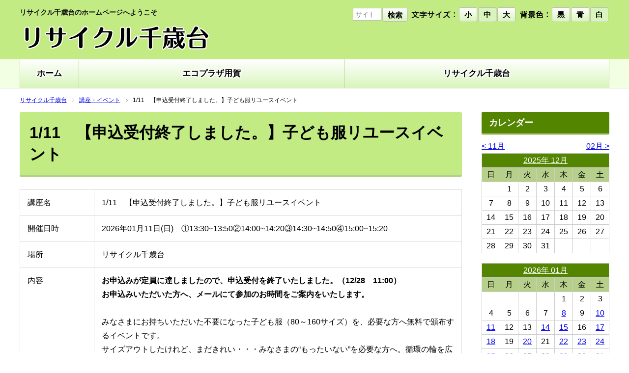

--- FILE ---
content_type: text/html; charset=UTF-8
request_url: https://recycle.ecoccle-setagaya.jp/event/1312
body_size: 9591
content:
<!DOCTYPE html>
<html dir="ltr" lang="ja"
	prefix="og: https://ogp.me/ns#" >
<head>
	<meta charset="UTF-8">
	<meta name="viewport" content="width=device-width,initial-scale=1">
	

		<!-- All in One SEO 4.3.3 - aioseo.com -->
		<title>1/11 【申込受付終了しました。】子ども服リユースイベント | リサイクル千歳台</title>
		<meta name="description" content="お申込みが定員に達しましたので、申込受付を終了いたしました。（12/28 11:00） お申込みいただいた方へ" />
		<meta name="robots" content="max-image-preview:large" />
		<meta name="google-site-verification" content="4XztZVnGGwTO5adiZhE310eGdhGbJaOobifvADS2eyE" />
		<link rel="canonical" href="https://recycle.ecoccle-setagaya.jp/event/1312" />
		<meta name="generator" content="All in One SEO (AIOSEO) 4.3.3 " />

		<!-- Google tag (gtag.js) -->
<script async src="https://www.googletagmanager.com/gtag/js?id=G-7QBF8ZHD8K"></script>
<script>
  window.dataLayer = window.dataLayer || [];
  function gtag(){dataLayer.push(arguments);}
  gtag('js', new Date());

  gtag('config', 'G-7QBF8ZHD8K');
</script>
		<meta property="og:locale" content="ja_JP" />
		<meta property="og:site_name" content="リサイクル千歳台 | リサイクル千歳台のホームページへようこそ" />
		<meta property="og:type" content="article" />
		<meta property="og:title" content="1/11 【申込受付終了しました。】子ども服リユースイベント | リサイクル千歳台" />
		<meta property="og:description" content="お申込みが定員に達しましたので、申込受付を終了いたしました。（12/28 11:00） お申込みいただいた方へ" />
		<meta property="og:url" content="https://recycle.ecoccle-setagaya.jp/event/1312" />
		<meta property="article:published_time" content="2025-10-31T01:00:48+00:00" />
		<meta property="article:modified_time" content="2025-12-28T02:06:51+00:00" />
		<meta name="twitter:card" content="summary_large_image" />
		<meta name="twitter:title" content="1/11 【申込受付終了しました。】子ども服リユースイベント | リサイクル千歳台" />
		<meta name="twitter:description" content="お申込みが定員に達しましたので、申込受付を終了いたしました。（12/28 11:00） お申込みいただいた方へ" />
		<script type="application/ld+json" class="aioseo-schema">
			{"@context":"https:\/\/schema.org","@graph":[{"@type":"BreadcrumbList","@id":"https:\/\/recycle.ecoccle-setagaya.jp\/event\/1312#breadcrumblist","itemListElement":[{"@type":"ListItem","@id":"https:\/\/recycle.ecoccle-setagaya.jp\/#listItem","position":1,"item":{"@type":"WebPage","@id":"https:\/\/recycle.ecoccle-setagaya.jp\/","name":"\u30db\u30fc\u30e0","description":"\u30a8\u30b3\u30d7\u30e9\u30b6\u7528\u8cc0\u3068\u30ea\u30b5\u30a4\u30af\u30eb\u5343\u6b73\u53f0\u306f\u3001\u3054\u307f\u6e1b\u91cf\u30fb\u30ea\u30b5\u30a4\u30af\u30eb\u306e\u666e\u53ca\u30fb\u5553\u767a\u306e\u305f\u3081\u306e\u65bd\u8a2d\u3067\u3059\u3002","url":"https:\/\/recycle.ecoccle-setagaya.jp\/"},"nextItem":"https:\/\/recycle.ecoccle-setagaya.jp\/event\/1312#listItem"},{"@type":"ListItem","@id":"https:\/\/recycle.ecoccle-setagaya.jp\/event\/1312#listItem","position":2,"item":{"@type":"WebPage","@id":"https:\/\/recycle.ecoccle-setagaya.jp\/event\/1312","name":"1\/11\u3000\u3010\u7533\u8fbc\u53d7\u4ed8\u7d42\u4e86\u3057\u307e\u3057\u305f\u3002\u3011\u5b50\u3069\u3082\u670d\u30ea\u30e6\u30fc\u30b9\u30a4\u30d9\u30f3\u30c8","description":"\u304a\u7533\u8fbc\u307f\u304c\u5b9a\u54e1\u306b\u9054\u3057\u307e\u3057\u305f\u306e\u3067\u3001\u7533\u8fbc\u53d7\u4ed8\u3092\u7d42\u4e86\u3044\u305f\u3057\u307e\u3057\u305f\u3002\uff0812\/28 11:00\uff09 \u304a\u7533\u8fbc\u307f\u3044\u305f\u3060\u3044\u305f\u65b9\u3078","url":"https:\/\/recycle.ecoccle-setagaya.jp\/event\/1312"},"previousItem":"https:\/\/recycle.ecoccle-setagaya.jp\/#listItem"}]},{"@type":"Organization","@id":"https:\/\/recycle.ecoccle-setagaya.jp\/#organization","name":"\u30ea\u30b5\u30a4\u30af\u30eb\u5343\u6b73\u53f0","url":"https:\/\/recycle.ecoccle-setagaya.jp\/"},{"@type":"Person","@id":"https:\/\/recycle.ecoccle-setagaya.jp\/archives\/author\/setagaya_mng#author","url":"https:\/\/recycle.ecoccle-setagaya.jp\/archives\/author\/setagaya_mng","name":"setagaya_mng","image":{"@type":"ImageObject","@id":"https:\/\/recycle.ecoccle-setagaya.jp\/event\/1312#authorImage","url":"https:\/\/secure.gravatar.com\/avatar\/ce1d27c466053f686bfa8328573aebea?s=96&d=mm&r=g","width":96,"height":96,"caption":"setagaya_mng"}},{"@type":"WebPage","@id":"https:\/\/recycle.ecoccle-setagaya.jp\/event\/1312#webpage","url":"https:\/\/recycle.ecoccle-setagaya.jp\/event\/1312","name":"1\/11 \u3010\u7533\u8fbc\u53d7\u4ed8\u7d42\u4e86\u3057\u307e\u3057\u305f\u3002\u3011\u5b50\u3069\u3082\u670d\u30ea\u30e6\u30fc\u30b9\u30a4\u30d9\u30f3\u30c8 | \u30ea\u30b5\u30a4\u30af\u30eb\u5343\u6b73\u53f0","description":"\u304a\u7533\u8fbc\u307f\u304c\u5b9a\u54e1\u306b\u9054\u3057\u307e\u3057\u305f\u306e\u3067\u3001\u7533\u8fbc\u53d7\u4ed8\u3092\u7d42\u4e86\u3044\u305f\u3057\u307e\u3057\u305f\u3002\uff0812\/28 11:00\uff09 \u304a\u7533\u8fbc\u307f\u3044\u305f\u3060\u3044\u305f\u65b9\u3078","inLanguage":"ja","isPartOf":{"@id":"https:\/\/recycle.ecoccle-setagaya.jp\/#website"},"breadcrumb":{"@id":"https:\/\/recycle.ecoccle-setagaya.jp\/event\/1312#breadcrumblist"},"author":{"@id":"https:\/\/recycle.ecoccle-setagaya.jp\/archives\/author\/setagaya_mng#author"},"creator":{"@id":"https:\/\/recycle.ecoccle-setagaya.jp\/archives\/author\/setagaya_mng#author"},"datePublished":"2025-10-31T01:00:48+09:00","dateModified":"2025-12-28T02:06:51+09:00"},{"@type":"WebSite","@id":"https:\/\/recycle.ecoccle-setagaya.jp\/#website","url":"https:\/\/recycle.ecoccle-setagaya.jp\/","name":"\u30ea\u30b5\u30a4\u30af\u30eb\u5343\u6b73\u53f0","description":"\u30ea\u30b5\u30a4\u30af\u30eb\u5343\u6b73\u53f0\u306e\u30db\u30fc\u30e0\u30da\u30fc\u30b8\u3078\u3088\u3046\u3053\u305d","inLanguage":"ja","publisher":{"@id":"https:\/\/recycle.ecoccle-setagaya.jp\/#organization"}}]}
		</script>
		<script type="text/javascript" >
			window.ga=window.ga||function(){(ga.q=ga.q||[]).push(arguments)};ga.l=+new Date;
			ga('create', "UA-137247376-3", 'auto');
			ga('send', 'pageview');
		</script>
		<script async src="https://www.google-analytics.com/analytics.js"></script>
		<!-- All in One SEO -->

<link rel='dns-prefetch' href='//recycle.ecoccle-setagaya.jp' />
<script type="text/javascript">
window._wpemojiSettings = {"baseUrl":"https:\/\/s.w.org\/images\/core\/emoji\/14.0.0\/72x72\/","ext":".png","svgUrl":"https:\/\/s.w.org\/images\/core\/emoji\/14.0.0\/svg\/","svgExt":".svg","source":{"concatemoji":"https:\/\/recycle.ecoccle-setagaya.jp\/wp-includes\/js\/wp-emoji-release.min.js?ver=6.1.1"}};
/*! This file is auto-generated */
!function(e,a,t){var n,r,o,i=a.createElement("canvas"),p=i.getContext&&i.getContext("2d");function s(e,t){var a=String.fromCharCode,e=(p.clearRect(0,0,i.width,i.height),p.fillText(a.apply(this,e),0,0),i.toDataURL());return p.clearRect(0,0,i.width,i.height),p.fillText(a.apply(this,t),0,0),e===i.toDataURL()}function c(e){var t=a.createElement("script");t.src=e,t.defer=t.type="text/javascript",a.getElementsByTagName("head")[0].appendChild(t)}for(o=Array("flag","emoji"),t.supports={everything:!0,everythingExceptFlag:!0},r=0;r<o.length;r++)t.supports[o[r]]=function(e){if(p&&p.fillText)switch(p.textBaseline="top",p.font="600 32px Arial",e){case"flag":return s([127987,65039,8205,9895,65039],[127987,65039,8203,9895,65039])?!1:!s([55356,56826,55356,56819],[55356,56826,8203,55356,56819])&&!s([55356,57332,56128,56423,56128,56418,56128,56421,56128,56430,56128,56423,56128,56447],[55356,57332,8203,56128,56423,8203,56128,56418,8203,56128,56421,8203,56128,56430,8203,56128,56423,8203,56128,56447]);case"emoji":return!s([129777,127995,8205,129778,127999],[129777,127995,8203,129778,127999])}return!1}(o[r]),t.supports.everything=t.supports.everything&&t.supports[o[r]],"flag"!==o[r]&&(t.supports.everythingExceptFlag=t.supports.everythingExceptFlag&&t.supports[o[r]]);t.supports.everythingExceptFlag=t.supports.everythingExceptFlag&&!t.supports.flag,t.DOMReady=!1,t.readyCallback=function(){t.DOMReady=!0},t.supports.everything||(n=function(){t.readyCallback()},a.addEventListener?(a.addEventListener("DOMContentLoaded",n,!1),e.addEventListener("load",n,!1)):(e.attachEvent("onload",n),a.attachEvent("onreadystatechange",function(){"complete"===a.readyState&&t.readyCallback()})),(e=t.source||{}).concatemoji?c(e.concatemoji):e.wpemoji&&e.twemoji&&(c(e.twemoji),c(e.wpemoji)))}(window,document,window._wpemojiSettings);
</script>
<style type="text/css">
img.wp-smiley,
img.emoji {
	display: inline !important;
	border: none !important;
	box-shadow: none !important;
	height: 1em !important;
	width: 1em !important;
	margin: 0 0.07em !important;
	vertical-align: -0.1em !important;
	background: none !important;
	padding: 0 !important;
}
</style>
	<link rel='stylesheet' id='wp-block-library-css' href='https://recycle.ecoccle-setagaya.jp/wp-includes/css/dist/block-library/style.min.css?ver=6.1.1' type='text/css' media='all' />
<link rel='stylesheet' id='classic-theme-styles-css' href='https://recycle.ecoccle-setagaya.jp/wp-includes/css/classic-themes.min.css?ver=1' type='text/css' media='all' />
<style id='global-styles-inline-css' type='text/css'>
body{--wp--preset--color--black: #000000;--wp--preset--color--cyan-bluish-gray: #abb8c3;--wp--preset--color--white: #ffffff;--wp--preset--color--pale-pink: #f78da7;--wp--preset--color--vivid-red: #cf2e2e;--wp--preset--color--luminous-vivid-orange: #ff6900;--wp--preset--color--luminous-vivid-amber: #fcb900;--wp--preset--color--light-green-cyan: #7bdcb5;--wp--preset--color--vivid-green-cyan: #00d084;--wp--preset--color--pale-cyan-blue: #8ed1fc;--wp--preset--color--vivid-cyan-blue: #0693e3;--wp--preset--color--vivid-purple: #9b51e0;--wp--preset--gradient--vivid-cyan-blue-to-vivid-purple: linear-gradient(135deg,rgba(6,147,227,1) 0%,rgb(155,81,224) 100%);--wp--preset--gradient--light-green-cyan-to-vivid-green-cyan: linear-gradient(135deg,rgb(122,220,180) 0%,rgb(0,208,130) 100%);--wp--preset--gradient--luminous-vivid-amber-to-luminous-vivid-orange: linear-gradient(135deg,rgba(252,185,0,1) 0%,rgba(255,105,0,1) 100%);--wp--preset--gradient--luminous-vivid-orange-to-vivid-red: linear-gradient(135deg,rgba(255,105,0,1) 0%,rgb(207,46,46) 100%);--wp--preset--gradient--very-light-gray-to-cyan-bluish-gray: linear-gradient(135deg,rgb(238,238,238) 0%,rgb(169,184,195) 100%);--wp--preset--gradient--cool-to-warm-spectrum: linear-gradient(135deg,rgb(74,234,220) 0%,rgb(151,120,209) 20%,rgb(207,42,186) 40%,rgb(238,44,130) 60%,rgb(251,105,98) 80%,rgb(254,248,76) 100%);--wp--preset--gradient--blush-light-purple: linear-gradient(135deg,rgb(255,206,236) 0%,rgb(152,150,240) 100%);--wp--preset--gradient--blush-bordeaux: linear-gradient(135deg,rgb(254,205,165) 0%,rgb(254,45,45) 50%,rgb(107,0,62) 100%);--wp--preset--gradient--luminous-dusk: linear-gradient(135deg,rgb(255,203,112) 0%,rgb(199,81,192) 50%,rgb(65,88,208) 100%);--wp--preset--gradient--pale-ocean: linear-gradient(135deg,rgb(255,245,203) 0%,rgb(182,227,212) 50%,rgb(51,167,181) 100%);--wp--preset--gradient--electric-grass: linear-gradient(135deg,rgb(202,248,128) 0%,rgb(113,206,126) 100%);--wp--preset--gradient--midnight: linear-gradient(135deg,rgb(2,3,129) 0%,rgb(40,116,252) 100%);--wp--preset--duotone--dark-grayscale: url('#wp-duotone-dark-grayscale');--wp--preset--duotone--grayscale: url('#wp-duotone-grayscale');--wp--preset--duotone--purple-yellow: url('#wp-duotone-purple-yellow');--wp--preset--duotone--blue-red: url('#wp-duotone-blue-red');--wp--preset--duotone--midnight: url('#wp-duotone-midnight');--wp--preset--duotone--magenta-yellow: url('#wp-duotone-magenta-yellow');--wp--preset--duotone--purple-green: url('#wp-duotone-purple-green');--wp--preset--duotone--blue-orange: url('#wp-duotone-blue-orange');--wp--preset--font-size--small: 13px;--wp--preset--font-size--medium: 20px;--wp--preset--font-size--large: 36px;--wp--preset--font-size--x-large: 42px;--wp--preset--spacing--20: 0.44rem;--wp--preset--spacing--30: 0.67rem;--wp--preset--spacing--40: 1rem;--wp--preset--spacing--50: 1.5rem;--wp--preset--spacing--60: 2.25rem;--wp--preset--spacing--70: 3.38rem;--wp--preset--spacing--80: 5.06rem;}:where(.is-layout-flex){gap: 0.5em;}body .is-layout-flow > .alignleft{float: left;margin-inline-start: 0;margin-inline-end: 2em;}body .is-layout-flow > .alignright{float: right;margin-inline-start: 2em;margin-inline-end: 0;}body .is-layout-flow > .aligncenter{margin-left: auto !important;margin-right: auto !important;}body .is-layout-constrained > .alignleft{float: left;margin-inline-start: 0;margin-inline-end: 2em;}body .is-layout-constrained > .alignright{float: right;margin-inline-start: 2em;margin-inline-end: 0;}body .is-layout-constrained > .aligncenter{margin-left: auto !important;margin-right: auto !important;}body .is-layout-constrained > :where(:not(.alignleft):not(.alignright):not(.alignfull)){max-width: var(--wp--style--global--content-size);margin-left: auto !important;margin-right: auto !important;}body .is-layout-constrained > .alignwide{max-width: var(--wp--style--global--wide-size);}body .is-layout-flex{display: flex;}body .is-layout-flex{flex-wrap: wrap;align-items: center;}body .is-layout-flex > *{margin: 0;}:where(.wp-block-columns.is-layout-flex){gap: 2em;}.has-black-color{color: var(--wp--preset--color--black) !important;}.has-cyan-bluish-gray-color{color: var(--wp--preset--color--cyan-bluish-gray) !important;}.has-white-color{color: var(--wp--preset--color--white) !important;}.has-pale-pink-color{color: var(--wp--preset--color--pale-pink) !important;}.has-vivid-red-color{color: var(--wp--preset--color--vivid-red) !important;}.has-luminous-vivid-orange-color{color: var(--wp--preset--color--luminous-vivid-orange) !important;}.has-luminous-vivid-amber-color{color: var(--wp--preset--color--luminous-vivid-amber) !important;}.has-light-green-cyan-color{color: var(--wp--preset--color--light-green-cyan) !important;}.has-vivid-green-cyan-color{color: var(--wp--preset--color--vivid-green-cyan) !important;}.has-pale-cyan-blue-color{color: var(--wp--preset--color--pale-cyan-blue) !important;}.has-vivid-cyan-blue-color{color: var(--wp--preset--color--vivid-cyan-blue) !important;}.has-vivid-purple-color{color: var(--wp--preset--color--vivid-purple) !important;}.has-black-background-color{background-color: var(--wp--preset--color--black) !important;}.has-cyan-bluish-gray-background-color{background-color: var(--wp--preset--color--cyan-bluish-gray) !important;}.has-white-background-color{background-color: var(--wp--preset--color--white) !important;}.has-pale-pink-background-color{background-color: var(--wp--preset--color--pale-pink) !important;}.has-vivid-red-background-color{background-color: var(--wp--preset--color--vivid-red) !important;}.has-luminous-vivid-orange-background-color{background-color: var(--wp--preset--color--luminous-vivid-orange) !important;}.has-luminous-vivid-amber-background-color{background-color: var(--wp--preset--color--luminous-vivid-amber) !important;}.has-light-green-cyan-background-color{background-color: var(--wp--preset--color--light-green-cyan) !important;}.has-vivid-green-cyan-background-color{background-color: var(--wp--preset--color--vivid-green-cyan) !important;}.has-pale-cyan-blue-background-color{background-color: var(--wp--preset--color--pale-cyan-blue) !important;}.has-vivid-cyan-blue-background-color{background-color: var(--wp--preset--color--vivid-cyan-blue) !important;}.has-vivid-purple-background-color{background-color: var(--wp--preset--color--vivid-purple) !important;}.has-black-border-color{border-color: var(--wp--preset--color--black) !important;}.has-cyan-bluish-gray-border-color{border-color: var(--wp--preset--color--cyan-bluish-gray) !important;}.has-white-border-color{border-color: var(--wp--preset--color--white) !important;}.has-pale-pink-border-color{border-color: var(--wp--preset--color--pale-pink) !important;}.has-vivid-red-border-color{border-color: var(--wp--preset--color--vivid-red) !important;}.has-luminous-vivid-orange-border-color{border-color: var(--wp--preset--color--luminous-vivid-orange) !important;}.has-luminous-vivid-amber-border-color{border-color: var(--wp--preset--color--luminous-vivid-amber) !important;}.has-light-green-cyan-border-color{border-color: var(--wp--preset--color--light-green-cyan) !important;}.has-vivid-green-cyan-border-color{border-color: var(--wp--preset--color--vivid-green-cyan) !important;}.has-pale-cyan-blue-border-color{border-color: var(--wp--preset--color--pale-cyan-blue) !important;}.has-vivid-cyan-blue-border-color{border-color: var(--wp--preset--color--vivid-cyan-blue) !important;}.has-vivid-purple-border-color{border-color: var(--wp--preset--color--vivid-purple) !important;}.has-vivid-cyan-blue-to-vivid-purple-gradient-background{background: var(--wp--preset--gradient--vivid-cyan-blue-to-vivid-purple) !important;}.has-light-green-cyan-to-vivid-green-cyan-gradient-background{background: var(--wp--preset--gradient--light-green-cyan-to-vivid-green-cyan) !important;}.has-luminous-vivid-amber-to-luminous-vivid-orange-gradient-background{background: var(--wp--preset--gradient--luminous-vivid-amber-to-luminous-vivid-orange) !important;}.has-luminous-vivid-orange-to-vivid-red-gradient-background{background: var(--wp--preset--gradient--luminous-vivid-orange-to-vivid-red) !important;}.has-very-light-gray-to-cyan-bluish-gray-gradient-background{background: var(--wp--preset--gradient--very-light-gray-to-cyan-bluish-gray) !important;}.has-cool-to-warm-spectrum-gradient-background{background: var(--wp--preset--gradient--cool-to-warm-spectrum) !important;}.has-blush-light-purple-gradient-background{background: var(--wp--preset--gradient--blush-light-purple) !important;}.has-blush-bordeaux-gradient-background{background: var(--wp--preset--gradient--blush-bordeaux) !important;}.has-luminous-dusk-gradient-background{background: var(--wp--preset--gradient--luminous-dusk) !important;}.has-pale-ocean-gradient-background{background: var(--wp--preset--gradient--pale-ocean) !important;}.has-electric-grass-gradient-background{background: var(--wp--preset--gradient--electric-grass) !important;}.has-midnight-gradient-background{background: var(--wp--preset--gradient--midnight) !important;}.has-small-font-size{font-size: var(--wp--preset--font-size--small) !important;}.has-medium-font-size{font-size: var(--wp--preset--font-size--medium) !important;}.has-large-font-size{font-size: var(--wp--preset--font-size--large) !important;}.has-x-large-font-size{font-size: var(--wp--preset--font-size--x-large) !important;}
.wp-block-navigation a:where(:not(.wp-element-button)){color: inherit;}
:where(.wp-block-columns.is-layout-flex){gap: 2em;}
.wp-block-pullquote{font-size: 1.5em;line-height: 1.6;}
</style>
<link rel='stylesheet' id='actio-style1-css' href='https://recycle.ecoccle-setagaya.jp/wp-content/themes/actio/style.css?ver=6.1.1' type='text/css' media='all' />
<link rel='stylesheet' id='actio-style-sp-css' href='https://recycle.ecoccle-setagaya.jp/wp-content/themes/actio/css/cmnSp.css?ver=6.1.1' type='text/css' media='all' />
<link rel='stylesheet' id='actio-style-color-css' href='https://recycle.ecoccle-setagaya.jp/wp-content/themes/actio/css/style3.css?ver=6.1.1' type='text/css' media='all' />
<link rel="https://api.w.org/" href="https://recycle.ecoccle-setagaya.jp/wp-json/" /><link rel="alternate" type="application/json+oembed" href="https://recycle.ecoccle-setagaya.jp/wp-json/oembed/1.0/embed?url=https%3A%2F%2Frecycle.ecoccle-setagaya.jp%2Fevent%2F1312" />
<link rel="alternate" type="text/xml+oembed" href="https://recycle.ecoccle-setagaya.jp/wp-json/oembed/1.0/embed?url=https%3A%2F%2Frecycle.ecoccle-setagaya.jp%2Fevent%2F1312&#038;format=xml" />
<style type="text/css">
.gNav ul li{
	width:540px;
}
.gNav ul li:first-child{
	width:120px;
}
.circleTable1{
	width:520px;
}
.circleImg1{
	width:300px;
	padding-left:20px;
}
@media screen and (max-width:767px){
	.topMv{
		height:auto !important;
	}
	.circleTable1{
		width:100%;
	}
	.circleImg1{
		width:auto;
		padding:10px 0 0;
	}
}
.cmnTitle1 p{
	padding:20px 15px 20px 20px;
}
</style>
</head>

<body>

<!--Header-->
<div class="header" id="header">
	<div class="headerInner cFix">
		<div class="headerMain">
			<h1>リサイクル千歳台のホームページへようこそ</h1>
			<p><a href="https://recycle.ecoccle-setagaya.jp/"><img src="https://recycle.ecoccle-setagaya.jp/wp-content/uploads/sites/4/2019/03/setagaya_recycle_black.png" alt="リサイクル千歳台"></a></p>
		</div>
		<div class="headerSub cFix">
			<div class="headerTools cFix">
<div id="google_translate_element" class="headweGoogleTranslate"></div>
<script>
  function googleTranslateElementInit() {
  new google.translate.TranslateElement({pageLanguage: 'ja', includedLanguages: 'en,ko,zh-CN,zh-TW', layout: google.translate.TranslateElement.InlineLayout.SIMPLE}, 'google_translate_element');
}
</script>
<script src="https://translate.google.com/translate_a/element.js?cb=googleTranslateElementInit"></script>

				<div class="headerBgcolor cFix">
					<p><img src="https://recycle.ecoccle-setagaya.jp/wp-content/themes/actio/img/headerBgcolorHead.png" alt="背景色"></p>
					<p class="btn colorK">黒</p>
					<p class="btn colorC">青</p>
					<p class="btn colorN">白</p>
				</div>
				<div class="headerFonts cFix">
					<p><img src="https://recycle.ecoccle-setagaya.jp/wp-content/themes/actio/img/sheaderFontsHead.png" alt="文字サイズ"></p>
					<p class="btn sizeS">小</p>
					<p class="btn sizeM">中</p>
					<p class="btn sizeL">大</p>
				</div>

				<div class="headerSearch cFix">
					<form action="https://recycle.ecoccle-setagaya.jp/" method="get">
						<p><input type="search" name="s" class="headerSearchInputS" placeholder="サイト内検索" value="" ></p>
						<p><button type="submit" class="btn">検索</button></p>
					</form>
				</div>

			</div>
			<p class="address"> </p>
		</div>
	</div>
</div>
<!--/Header-->

<!--GlobalNav-->
<div class="gNav">
	<p class="navtitle">メニュー</p>
<ul id="menu-global" class="menu"><li id="menu-item-73" class="menu-item menu-item-type-custom menu-item-object-custom menu-item-73"><a href="//www.ecoccle-setagaya.jp">ホーム</a></li>
<li id="menu-item-43" class="menu-item menu-item-type-custom menu-item-object-custom menu-item-has-children menu-item-43"><a href="//ecoplaza.ecoccle-setagaya.jp/">エコプラザ用賀</a>
<ul class="sub-menu">
	<li id="menu-item-60" class="menu-item menu-item-type-custom menu-item-object-custom menu-item-60"><a href="//ecoplaza.ecoccle-setagaya.jp/guide">館内ガイド</a></li>
	<li id="menu-item-61" class="menu-item menu-item-type-custom menu-item-object-custom menu-item-61"><a href="//ecoplaza.ecoccle-setagaya.jp/access">交通・アクセス</a></li>
	<li id="menu-item-62" class="menu-item menu-item-type-custom menu-item-object-custom menu-item-62"><a href="//ecoplaza.ecoccle-setagaya.jp/reusecorner">リユースコーナーについて</a></li>
	<li id="menu-item-64" class="menu-item menu-item-type-custom menu-item-object-custom menu-item-64"><a href="//ecoplaza.ecoccle-setagaya.jp/room">講習室ご利用のご案内</a></li>
	<li id="menu-item-65" class="menu-item menu-item-type-custom menu-item-object-custom menu-item-65"><a href="//ecoplaza.ecoccle-setagaya.jp/recovery">資源拠点回収のご案内</a></li>
	<li id="menu-item-66" class="menu-item menu-item-type-custom menu-item-object-custom menu-item-66"><a href="//ecoplaza.ecoccle-setagaya.jp/event">講座・イベント情報</a></li>
</ul>
</li>
<li id="menu-item-42" class="menu-item menu-item-type-post_type menu-item-object-page menu-item-home menu-item-has-children menu-item-42"><a href="https://recycle.ecoccle-setagaya.jp/">リサイクル千歳台</a>
<ul class="sub-menu">
	<li id="menu-item-57" class="menu-item menu-item-type-post_type menu-item-object-page menu-item-57"><a href="https://recycle.ecoccle-setagaya.jp/guide">館内ガイド</a></li>
	<li id="menu-item-56" class="menu-item menu-item-type-post_type menu-item-object-page menu-item-56"><a href="https://recycle.ecoccle-setagaya.jp/access">交通・アクセス</a></li>
	<li id="menu-item-54" class="menu-item menu-item-type-post_type menu-item-object-page menu-item-54"><a href="https://recycle.ecoccle-setagaya.jp/recovery">資源拠点回収のご案内</a></li>
	<li id="menu-item-55" class="menu-item menu-item-type-post_type menu-item-object-page menu-item-55"><a href="https://recycle.ecoccle-setagaya.jp/room">学習・活動スペースの利用方法</a></li>
	<li id="menu-item-58" class="menu-item menu-item-type-custom menu-item-object-custom menu-item-58"><a href="/event">講座・イベント情報</a></li>
</ul>
</li>
</ul></div>
<!--/GlobalNav-->

<!--TopicPath-->
<div class="topicPath">
	<ul class="cFix">
<li><a href="https://recycle.ecoccle-setagaya.jp/">リサイクル千歳台</a></li>
<li><a href="https://recycle.ecoccle-setagaya.jp/event">講座・イベント</a></li>
<li>1/11　【申込受付終了しました。】子ども服リユースイベント</li>
	</ul>
</div>
<!--/TopicPath-->

<!--Contents-->
<div class="contents cFix">

	<!--Main-->
	<div class="main">


		<!--Title-->
		<h2 class="cmnTitle1"><p>1/11　【申込受付終了しました。】子ども服リユースイベント</p></h2>
		<!--/Title-->

		<div class="eventDetail">
<table class="w100p">
<tbody>
<tr><td class="head">講座名</td><td>1/11　【申込受付終了しました。】子ども服リユースイベント</td></tr>
<tr><td>開催日時</td><td>2026年01月11日(日)　①13:30~13:50②14:00~14:20③14:30~14:50④15:00~15:20<br /></td></tr>
<tr><td>場所</td><td>リサイクル千歳台</td></tr>
<tr><td>内容</td><td><p><strong>お申込みが定員に達しましたので、申込受付を終了いたしました。（12/28　11:00）</strong></p>
<p><strong>お申込みいただいた方へ、メールにて参加のお時間をご案内をいたします。</strong></p>
<p>&nbsp;</p>
<p>みなさまにお持ちいただいた不要になった子ども服（80～160サイズ）を、必要な方へ無料で頒布するイベントです。</p>
<p>サイズアウトしたけれど、まだきれい・・・みなさまの“もったいない”を必要な方へ。循環の輪を広げましょう！</p>
<p><strong>子ども服のお持ち込みは、開館時間中に</strong><strong>施設内回収ボックスにて随時受け付けております。</strong></p>
<p>&nbsp;</p>
<p>お申込み受付は<strong><span style="color: #ff0000">※ホームページにて先着順</span></strong>とし、定員に達し次第締め切りとさせていただきます。当選者の方にはメールにてご案内させていただきますので、指定のお時間にお越しください。</p>
<p>&nbsp;</p>
<p><strong>※お時間の変更や指定は承れません。</strong><strong>　</strong></p>
<p><strong>※申込開始前、申込締切後のお申し込みは無効となります。ご了承ください。</strong></p>
<p><strong>※info@ecoccle-setagaya.jp　の受信設定をお願いします。</strong></p>
<p>&nbsp;</p>
<p><strong><span style="color: #ff0000">※12/23（火）12:00申込受付開始</span></strong></p>
<p><strong><span style="color: #ff0000">※定員先着80人（各回20人）</span></strong></p>
<p><strong><span style="color: #ff0000">※お一家族8点まで（回収状況により、当日変更の可能性あり）</span></strong></p>
<p><span style="color: #ff0000">※転売目的での利用はご遠慮ください。</span></p>
<p><span style="color: #ff0000">※持ち帰り用の袋等は各自でご持参ください。</span></p>
<p>&nbsp;</p>
<p>【申込方法】</p>
<p>　リサイクル千歳台ホームページ</p>
<p><span style="font-size: 12pt">【お問合わせ先】</span></p>
<p>　リサイクル千歳台</p>
<p>　開館時間：10時～16時</p>
<p>　休館日：月曜日</p>
<p>　☎<span style="color: #0000ff">03‐5490‐1020</span></p>
<p>&nbsp;</p></td></tr>
<tr><td>対象</td><td>世田谷区内在住・在勤・在学の方のみ</td></tr>
<tr><td>定員</td><td>先着80人※当選の方へご連絡差し上げます。その際に参加いただけるお時間をお知らせいたします。</td></tr>
<tr><td>参加費</td><td>無料</td></tr>
<tr><td>持ち物</td><td>お持ち帰り用袋</td></tr>
<tr><td>受付開始日</td><td>12/23(火)　12:00</td></tr>
<tr><td>実際の様子</td><td><p><img class="alignnone size-medium wp-image-1374" src="https://recycle.ecoccle-setagaya.jp/wp-content/uploads/sites/4/2023/04/c782bb9e14a1668329f314adcd6f7018-300x194.jpg" alt="" width="300" height="194" /></p>
<p>イベントの様子</p>
<p>&nbsp;</p></td></tr>
</tbody>
</table>
			<div class="eventLinkArea w100p">
				<div class="btnArea center">
					<a href="https://recycle.ecoccle-setagaya.jp/inquiry" class=" inquiryForm">お問い合わせ</a>
				</div>
			</div>
		</div>

	</div>
	<!--/Main-->

	<!--Aside-->
	<div class="aside">

<div class="asideCalendar">
	<h2 class="asideHead1">カレンダー</h2>
	<div class="asideCalendarInner">

<div class="cFix">
	<p class="acPrev"><a href="https://recycle.ecoccle-setagaya.jp/event/date/2025/11">&lt; 11月</a></p>
	<p class="acNext"><a href="https://recycle.ecoccle-setagaya.jp/event/date/2026/02">02月 &gt;</a></p>
</div>
<table class="acBody">
<tr class="ym">
	<th colspan="7"><a href="https://recycle.ecoccle-setagaya.jp/event/date/2025/12">2025年 12月</a></th>
</tr>
<tr class="days">
	<th>日</th>
	<th>月</th>
	<th>火</th>
	<th>水</th>
	<th>木</th>
	<th>金</th>
	<th>土</th>
</tr>
<tr>
<td></td>
<td class="">1</td>
<td class="">2</td>
<td class="">3</td>
<td class="">4</td>
<td class="">5</td>
<td class="">6</td>
</tr>
<tr>
<td class="">7</td>
<td class="">8</td>
<td class="">9</td>
<td class="">10</td>
<td class="">11</td>
<td class="">12</td>
<td class="">13</td>
</tr>
<tr>
<td class="">14</td>
<td class="">15</td>
<td class="">16</td>
<td class="">17</td>
<td class="">18</td>
<td class="">19</td>
<td class="">20</td>
</tr>
<tr>
<td class="">21</td>
<td class="">22</td>
<td class="">23</td>
<td class="">24</td>
<td class="">25</td>
<td class="">26</td>
<td class="">27</td>
</tr>
<tr>
<td class="">28</td>
<td class="">29</td>
<td class="">30</td>
<td class="">31</td>
<td> </td>
<td> </td>
<td> </td>
</tr>
</table>
<table class="acBody">
<tr class="ym">
	<th colspan="7"><a href="https://recycle.ecoccle-setagaya.jp/event/date/2026/01">2026年 01月</a></th>
</tr>
<tr class="days">
	<th>日</th>
	<th>月</th>
	<th>火</th>
	<th>水</th>
	<th>木</th>
	<th>金</th>
	<th>土</th>
</tr>
<tr>
<td></td>
<td></td>
<td></td>
<td></td>
<td class="">1</td>
<td class="">2</td>
<td class="">3</td>
</tr>
<tr>
<td class="">4</td>
<td class="">5</td>
<td class="">6</td>
<td class="">7</td>
<td class=""><a href="https://recycle.ecoccle-setagaya.jp/event/date/2026/01/8">8</a></td>
<td class="">9</td>
<td class=""><a href="https://recycle.ecoccle-setagaya.jp/event/date/2026/01/10">10</a></td>
</tr>
<tr>
<td class=""><a href="https://recycle.ecoccle-setagaya.jp/event/date/2026/01/11">11</a></td>
<td class="">12</td>
<td class="">13</td>
<td class=""><a href="https://recycle.ecoccle-setagaya.jp/event/date/2026/01/14">14</a></td>
<td class=""><a href="https://recycle.ecoccle-setagaya.jp/event/date/2026/01/15">15</a></td>
<td class="">16</td>
<td class=""><a href="https://recycle.ecoccle-setagaya.jp/event/date/2026/01/17">17</a></td>
</tr>
<tr>
<td class=""><a href="https://recycle.ecoccle-setagaya.jp/event/date/2026/01/18">18</a></td>
<td class="">19</td>
<td class=""><a href="https://recycle.ecoccle-setagaya.jp/event/date/2026/01/20">20</a></td>
<td class="">21</td>
<td class=""><a href="https://recycle.ecoccle-setagaya.jp/event/date/2026/01/22">22</a></td>
<td class=""><a href="https://recycle.ecoccle-setagaya.jp/event/date/2026/01/23">23</a></td>
<td class=""><a href="https://recycle.ecoccle-setagaya.jp/event/date/2026/01/24">24</a></td>
</tr>
<tr>
<td class=""><a href="https://recycle.ecoccle-setagaya.jp/event/date/2026/01/25">25</a></td>
<td class="">26</td>
<td class="">27</td>
<td class="">28</td>
<td class=""><a href="https://recycle.ecoccle-setagaya.jp/event/date/2026/01/29">29</a></td>
<td class="">30</td>
<td class="">31</td>
</tr>
<tr>
</tr>
</table>
			<div class="textwidget">
</div>
				<ul class="acArchives">
	<li><a href='https://recycle.ecoccle-setagaya.jp/event/date/2026'>2026年の講座・イベント</a></li>
	<li><a href='https://recycle.ecoccle-setagaya.jp/event/date/2025'>2025年の講座・イベント</a></li>
		</ul>
	</div>
</div>


<div id="text-2" class="asideBn widget_text">			<div class="textwidget"></div>
		</div>	</div>
	<!--/Aside-->

</div>
<!--/Contents-->


<!--Footer-->
<div class="footer">
	<p class="footerNav">
<a href="//www.ecoccle-setagaya.jp/privacy">個人情報保護方針</a>　|　<a href="//www.ecoccle-setagaya.jp/admin">このサイトについて</a>　|　<a href="//www.ecoccle-setagaya.jp/sitemap">サイトマップ</a>　|　<a href="//www.ecoccle-setagaya.jp/links">リンク</a>　|　<a href="https://recycle.ecoccle-setagaya.jp/inquiry">お問い合わせ</a>	</p>
	<p class="copyright">Copyright(C) 2016 Setagaya City. All rights reserved.</p>
</div>
<!--/Footer-->

<script type="text/javascript" src="https://recycle.ecoccle-setagaya.jp/wp-content/themes/actio/js/jquery.min.js"></script>
<script type="text/javascript" src="https://recycle.ecoccle-setagaya.jp/wp-content/themes/actio/js/jquery.gnav.js"></script>
<script type="text/javascript" src="https://recycle.ecoccle-setagaya.jp/wp-content/themes/actio/js/jquery.rollover.js"></script>
<script type="text/javascript" src="https://recycle.ecoccle-setagaya.jp/wp-content/themes/actio/js/jquery.cookie.js"></script>
<script type="text/javascript" src="https://recycle.ecoccle-setagaya.jp/wp-content/themes/actio/js/jquery.textresizer.min.js"></script>
<script type="text/javascript" src="https://recycle.ecoccle-setagaya.jp/wp-content/themes/actio/js/jquery.matchHeight.js"></script>
<script>
$(function() {
    $('.headerFonts .btn').textresizer({
        target: 'body',
        type: 'fontSize',
        sizes: ['80%', '100%', '200%'],
        selectedIndex: 1
    }).textresizer({
        target: '.gNav ul li a',
        type: 'fontSize',
        sizes: ['15px', '17px', '19px'],
        selectedIndex: 1
    });
    $('.headerBgcolor .btn').textresizer({
        target: 'body',
        type: 'cssClass',
        sizes: ['colorK', 'colorC', 'colorN'],
        selectedIndex: 2
    });
    $('.floorItem1').matchHeight();
});
</script>
	</body>
</html>


--- FILE ---
content_type: text/css
request_url: https://recycle.ecoccle-setagaya.jp/wp-content/themes/actio/style.css?ver=6.1.1
body_size: 7754
content:
/*
Theme Name: Actio Default
Author: Info Advance
Author URI: http://info-advance.jp/
Description:
Version: 1.1
License: GNU General Public License v2 or later
License URI: http://www.gnu.org/licenses/gpl-2.0.html
*/
@charset "UTF-8";

/**
0 or none pink
1 blueA
2 greenA
3 greenB
4 beige
5 cream
6 light green
7 light purple
8 skyblue
9 orangeB
*/

/* Reset
====================================================== */
html, body, div, span, object, iframe,
h1, h2, h3, h4, h5, h6, p, blockquote, pre,
abbr, address, cite, code,
del, dfn, em, img, ins, kbd, q, samp,
small, strong, sub, sup, var,
b, i,
dl, dt, dd, ol, ul, li,
fieldset, form, label, legend,
table, caption, tbody, tfoot, thead, tr, th, td,
article, aside, dialog, figure, footer, header,
hgroup, menu, nav, section,
time, mark, audio, video{
	margin:0;
	padding:0;
	border:0;
	outline:0;
	font-size:100%;
	vertical-align:baseline;
	background:transparent;
}
body{
	line-height:1;
}
article, aside, dialog, figure, footer, header,
hgroup, nav, section{
	display:block;
}
nav ul{
	list-style:none;
}
ul{
	list-style:none;
}
a{
	margin:0;
	padding:0;
	border:0;
	font-size:100%;
	vertical-align:baseline;
	background:transparent;
}
table{
	border-collapse:collapse;
	border-spacing:0;
}
input, select{
	vertical-align:middle;
}
/* clearfix */
.cFix:after{
	height:0;
	visibility:hidden;
	content:".";
	display:block;
	clear:both;
}
.cFix{
	_height:1px;
	min-height:1px;
	/*￥*//*/
	height: auto;
	overflow: hidden;
	/**/
}

/* リンク設定
====================================================== */
a{
	color:#00e;
}
a:hover{
	color:#e00;
}

/* Global
====================================================== */
body{
	color:#000;
	font-family:Avenir , "Open Sans" , "Helvetica Neue" , Helvetica , Arial , Verdana , Roboto , "游ゴシック" , "Yu Gothic" , "游ゴシック体" , "YuGothic" , "ヒラギノ角ゴ Pro W3" , "Hiragino Kaku Gothic Pro" , "Meiryo UI" , "メイリオ" , Meiryo , "ＭＳ Ｐゴシック" , "MS PGothic" , sans-serif;
}
body.colorK{
	background-color:#000;
}
body.colorC{
	background-color:#03f;
}
body.colorK .topicPath,
body.colorK .contents,
body.colorC .topicPath,
body.colorC .contents{
	color:#fff;
}
body.colorK .topicPath a,
body.colorK .contents a,
body.colorC .topicPath a,
body.colorC .contents a{
	color:#fff;
}
body.colorK .cmnTable1 th,
body.colorC .cmnTable1 th,
body.colorK .circleTable1 th,
body.colorC .circleTable1 th{
	background:#333;
}

.center{
	text-align:center;
}
.gray1{
	color:#aaa;
}
.red1{
	color:#d00;
}
.cmnInput1{
	padding:6px;
	font-size:14px;
	border:1px solid #ccc;
}
.w100p{
	width:100%;
}

/* Header
====================================================== */
.header{
	background:#cc1a61;
	height:120px;
	width:100%;
	min-width:1200px;
}
.headerInner{
	margin:0 auto;
	width:1200px;
}
.headerMain{
	float:left;
	width:540px;
}
.header h1{
	padding:18px 0 18px 0;
	font-size:14px;
	font-weight:bold;
	color:#fff;
	line-height:1;
}
.headerSub{
	float:right;
	width:650px;
}
.headerSub .address{
	padding-top:13px;
	line-height:1.5;
	font-size:17px;
	font-weight:bold;
	color:#fff;
	text-align:right;
}
.headerTools{
	padding-top:15px;
	height:30px;
}
.headerSearch{
	float:right;
	padding-top:1px;
}
.headerSearch p{
	float:left;
	padding-right:2px;
}
.headerSearchInput{
	border:1px solid #bbb;
	padding:0 5px;
	height:26px;
	width:118px;
}
.headerSearchInputS{
	border:1px solid #bbb;
	padding:0 5px;
	height:26px;
	width:58px;
}
.header .btn{
	padding:0 10px;
	height:28px;
	line-height:28px;
	font-size:15px;
	font-weight:bold;
	background:#ffffff;
	background:-moz-linear-gradient(top, #ffffff 0%, #ffe0eb 100%);
	background:-webkit-linear-gradient(top, #ffffff 0%,#ffe0eb 100%);
	background:linear-gradient(to bottom, #ffffff 0%,#ffe0eb 100%);
	filter:progid:DXImageTransform.Microsoft.gradient( startColorstr='#ffffff', endColorstr='#ffe0eb',GradientType=0 );
	border-radius:3px;
	border:1px solid #bbb;
	cursor:pointer;
}
.header .sizeS{font-size:14px;}
.header .sizeM{font-size:16px;}
.header .sizeL{font-size:18px;}
.header .btn:hover{
	opacity:0.5;
}
.header .current,
.header .textresizer-active{
	background:#ffbfd6 !important;
}
.headerBgcolor{
	float:right;
}
.headerBgcolor p{
	float:left;
	margin-right:2px;
}
.headerFonts{
	float:right;
}
.headerFonts p{
	float:left;
	margin-right:2px;
}
.headerSitemap{
	float:right;
}
.headweGoogleTranslate{
	float:right;
	margin-left:4px;
}

/* Footer
====================================================== */
.footer{
	border-top:2px solid #cc1a61;
	width:100%;
}
.footerNav{
	padding:15px 0;
	text-align:center;
	background:#ffe7f1;
	font-size:90%;
	line-height:1.9;
}
.footerNav span{
	display:none;
}
.copyright{
	padding:15px 0;
	text-align:center;
	background:#cc1a61;
	color:#fff;
	font-size:12px;
	line-height:1.9;
}

/* GlobalNav
====================================================== */
.gNav{
	background:#ffe7f1;
	border-top:1px solid #fff3f8;
	border-bottom:1px solid #f2dbe5;
	height:58px;
}
	@media screen and (max-width:767px){
		.gNav{height:auto;}
	}
.gNav p.navtitle{
	display:none;
}
	@media screen and (max-width:767px){
		.gNav p.navtitle{
			cursor:pointer;
			display:block;
			line-height:58px;
			color:#000;
			padding:0 0 0 58px;
			font-size:17px;
			font-weight:bold;
			background:transparent url('img/gNav.png') no-repeat;
		}
	}
.gNav ul{
	margin:0 auto;
	width:1200px;
}
	@media screen and (max-width:767px){
		.gNav ul{
			width:100%;
			display:none;
		}
	}
.gNav ul li.menu-item-has-children{
	position:relative;
}
.gNav ul li.menu-item-has-children ul.sub-menu{
	display:none;
	position:absolute;
	top:100%;
	left:0;
	margin:auto;
	width:100%;
	background:#ffe7f1;
	z-index:99;
}
	@media screen and (max-width:767px){
		.gNav ul li.menu-item-has-children ul.sub-menu{
			display:none;
			position:relative;
		}
	}
.gNav ul li{
	float:left;
	width:150px;
	line-height:58px;
	text-align:center;
}
.gNav ul li.menu-item-has-children ul.sub-menu li{
	float:none;
	width:100%;
	line-height:58px;
	text-align:center;
}
	@media screen and (max-width:767px){
		.gNav ul li,
		.gNav ul li.menu-item-has-children ul.sub-menu li{
			float:none;
			text-align:left;
			width:100% !important;
			box-sizing:border-box;
		}
		.gNav ul li a{
			padding-left:10px;
		}
		.gNav ul li.menu-item-has-children ul.sub-menu li a{
			padding-left:20px;
		}
	}
.gNav ul li a{
	display:block;
	box-sizing:border-box;
	border-left:1px solid #e5c4d3;
	font-size:17px;
	font-weight:bold;
	color:#000;
	text-decoration:none;
	text-shadow:
		2px 2px 1px #fff,
		-2px 2px 1px #fff,
		2px -2px 1px #fff,
		-2px -2px 1px #fff;
	background:#ffffff;
	background:-moz-linear-gradient(top, #ffffff 0%, #f2dbe5 100%);
	background:-webkit-linear-gradient(top, #ffffff 0%,#f2dbe5 100%);
	background:linear-gradient(to bottom, #ffffff 0%,#f2dbe5 100%);
	filter:progid:DXImageTransform.Microsoft.gradient( startColorstr='#ffffff', endColorstr='#f2dbe5',GradientType=0 );
}
.gNav ul li.menu-item-has-children ul.sub-menu li a{
	border-right:1px solid #e5c4d3;
}
.gNav ul li a:hover{
	opacity:0.5;
}
.gNav ul li.menu-item-has-children ul.sub-menu li a:hover{
	opacity:0.5;
}
.gNav ul li:last-child a{
	border-right:1px solid #e5c4d3;
}
.gNav ul li.menu-item-has-children ul.sub-menu li:last-child a{
	border-bottom:1px solid #e5c4d3;
}
.gNav ul li.menu-item-has-children:hover ul.sub-menu{
	display:block;
}

/* Contents
====================================================== */
.contents{
	margin:0 auto;
	padding:0 0 60px 0;
	width:1200px;
}
.contents .main{
	float:left;
	width:900px;
}
.contents .aside{
	float:right;
	width:260px;
}
.topContents{
	margin-top:30px;
}

/* TopicPath
====================================================== */
.topicPath{
	margin:0 auto;
	padding:18px 0;
	width:1200px;
}
.topicPath li{
	float:left;
	line-height:1;
	font-size:12px;
}
.topicPath li a{
	margin-right:10px;
	padding-right:15px;
	background:url(img/topicPath1.gif) no-repeat 100% 50%;
}

/* cmnTitle
====================================================== */
.cmnTitle1{
	padding:0px;
	background:#cc1a61;
	border-bottom:5px solid #ff86b3;
	border-radius:4px;
}
.cmnTitle1 p{
	padding:20px 15px 20px 70px;
	font-size:200%;
	font-weight:bold;
	color:#fff;
	line-height:1.4;
}

/* cmnHead
====================================================== */
.cmnHead1{
	padding:12px 15px;
	border-top:2px solid #ff86b3;
	border-bottom:1px solid #ddd;
	background: #ffffff;
	background: -moz-linear-gradient(top, #ffffff 0%, #ffe9f1 100%);
	background: -webkit-linear-gradient(top, #ffffff 0%,#ffe9f1 100%);
	background: linear-gradient(to bottom, #ffffff 0%,#ffe9f1 100%);
	filter: progid:DXImageTransform.Microsoft.gradient( startColorstr='#ffffff', endColorstr='#ffe9f1',GradientType=0 );
}
.cmnHead1 .body{
	float:left;
	padding-top:5px;
	font-size:150%;
	font-weight:bold;
}
.cmnHead1 .btn{
	float:right;
}
.cmnHead1 .btn a{
	display:block;
	padding:8px 15px;
	background:#cc1a61;
	color:#fff;
	font-weight:bold;
	color:#fff;
	border-radius:5px;
	text-decoration:none;
}
.cmnHead1 .btn a:hover{
	opacity:0.5;
}
.cmnHead1 .body2{
	font-size:120%;
}


/* cmnDl
====================================================== */
.cmnDl1 dt{
	clear:both;
	float:left;
	padding:16px 15px;
	width:10em;
	line-height:1.8;
}
.cmnDl1 dd{
	padding:16px 15px;
	line-height:1.8;
	border-bottom:1px solid #ddd;
}
.cmnDl2{
	border-bottom:1px solid #ddd;
}
.cmnDl2 dt{
	clear:both;
	float:left;
	padding:16px 15px;
	width:10em;
	line-height:1.8;
}
.cmnDl2 dd{
	padding:16px 15px;
	line-height:1.8;
}

/* topBannerArea
====================================================== */
.topBannerArea{
	margin-bottom:5px;
}
.topBannerArea ul li{
	float:left;
	width:260px;
	height:100px;
	margin-bottom:10px;
}
.topBannerArea ul li img{
	max-width:260px;
	max-height:100px;
}

/* Catch
====================================================== */
.catchBox{
	margin-bottom:30px;
	padding:15px 25px;
	border:3px solid #ff86b3;
	background:#fffafc;
	border-radius:5px;
}
.catchBox p{
	font-size:110%;
	line-height:1.8;
}

/* Aside
====================================================== */
.asideBn li{
	margin-bottom:15px;
}
.asideHead1{
	padding:10px 15px;
	border-bottom:3px solid #ff86b3;
	background:#cc1a61;
	border-radius:3px;
	font-size:110%;
	font-weight:bold;
	color:#fff;
	line-height:1.4;
}
.asideCalendar{
	margin-bottom:20px;
}
.asideCalendarInner{
	padding-top:15px;
}
.acPrev{
	padding-bottom:6px;
	float:left;
}
.acNext{
	padding-bottom:6px;
	float:right;
}
.acBody{
	margin-bottom:20px;
	width:100%;
	border-bottom:1px solid #ccc;
}
.acBody th{
	padding:6px 0;
	text-align:center;
	border:1px solid #ccc;
	font-weight:normal;
	font-size:16px;
}
.acBody .ym{
	background:#ffe7f1;
}
.acBody .days{
	background:#ffc0d9;
}
.acBody td{
	padding:6px 0;
	width:14.2%;
	text-align:center;
	border:1px solid #ccc;
	font-size:16px;
}
.acBody .link{
	background:#fffbce;
}
.acBody .date{
    text-align:right;
    padding-right:10px;
    border-bottom:0;
}
.acBody td.holiday{
	background:#999;
	color:#fff;
}
.acBody .eventBody td{
    border-top:0;
    border-bottom:0;
    vertical-align:top;
    height:40px;
}
.acBody .eventOdd td.event{
    background:#fffbce;
    height:40px;
}
.acBody .eventEven td.event{
    background:#ffc0d9;
    height:40px;
}
.acArchives{
	margin-left:20px;
}
.acArchives li{
	margin-bottom:10px;
	list-style:disc;
}
.acBodyHolidayNote{
	margin-bottom:25px;
}
.acBodyHolidayNote .holiday{
	display:inline-block;
	background:#999;
	width:1.5em;
	height:1em;
}

/* Top
====================================================== */
.topMv{
	margin:0 auto !important;
	width:1200px !important;
	height:460px !important;
	text-align:center;
	overflow:hidden;
}
.topBox1{
	margin-bottom:50px;
}

/* Event
====================================================== */
.eventItem1{
	padding:20px 15px;
	border-bottom:1px solid #ddd;
}
.eventItem1 .image{
	float:left;
	width:200px;
}
.eventItem1 .body{
	float:right;
	width:650px;
}
.eventItem1 .body .subHead{
	padding-bottom:10px;
	font-size:110%;
	line-height:1.5;
}
.eventItem1 .body .head{
	padding-bottom:10px;
	font-size:120%;
	line-height:1.5;
}

/* entryDate
====================================================== */
.entryDate1{
	padding:15px 0;
/*	text-align:right;*/
}

/* Entry
====================================================== */
.entry{
	margin-bottom:40px;
}
.entry p{
	margin-bottom:30px;
	font-size:110%;
	line-height:1.8;
}

/* Event
====================================================== */
.eventListsItem{
	padding:25px 10px;
	border-bottom:1px solid #ddd;
}
.eventListsItemBody{
	float:left;
}
.iconKoza{
	width:100px;
	text-align:center;
	background:#009024;
	border-radius:16px;
	height:36px;
	line-height:36px;
	color:#fff;
	font-size:16px;
	font-weight:bold;
}
.iconEvent{
	width:100px;
	text-align:center;
	background:#ee7800;
	border-radius:16px;
	height:36px;
	line-height:36px;
	color:#fff;
	font-size:16px;
	font-weight:bold;
}
.iconLabel{
	display:inline-block;
	padding: 0 30px;
	margin:0 10px 10px 0;
	text-align:center;
	border-radius:16px;
	height:36px;
	line-height:36px;
	font-size:16px;
	font-weight:bold;
	color:#000;
}
span.iconKoza{ width:auto;background:#009024;color:#fff; }
span.iconEvent{ width:auto;background:#ee7800;color:#fff; }
.iconLabelType1{ background:#015cb2;color:#fff; }
.iconLabelType2{ background:#cbe6ff;color:#000; }
.iconLabelType3{ background:#4d8500;color:#fff; }
.iconLabelType4{ background:#c3eb84;color:#000; }
.iconLabelType5{ background:#edc58f;color:#000; }
.iconLabelType6{ background:#ffff99;color:#000; }
.iconLabelType7{ background:#87e7b0;color:#000; }
.iconLabelType8{ background:#c7b2de;color:#000; }
.iconLabelType9{ background:#b4ebfa;color:#000; }
.iconLabelType10{ background:#ffaa5f;color:#000; }
.iconLabelType11{ background:#cc1a61;color:#fff; }
.iconLabelType12{ background:#ff86b3;color:#000; }
.eventListsItem .date{
	padding:15px 0;
	font-size:110%;
}
.eventListsItem .head{
	font-size:130%;
	line-height:1.4;
}
.eventListsItemBody{
	float:left;
	width:660px;
}
	@media screen and (max-width:767px){
		.eventListsItemBody{
			float:left;
			width:100%;
		}
	}
.eventListsItemBody dt{
	clear:both;
	width:12em;
	float:left;
	padding:0 15px 0 5px;
	line-height:1.8;
}
.eventListsItemBody dd{
	padding:0 15px 0 5px;
	line-height:1.8;
}
.eventListsItemImage{
	float:right;
	width:200px;
}
.eventDetail{
	padding:25px 0;
}
.eventDetail table td{
	padding:12px 15px;
	border:1px solid #ddd;
	line-height:1.8;
}
.eventDetail table td.head{
	width:120px;
}
.eventDetail .eventLinkArea{
	padding:25px;
	text-align:center;
	line-height:1.8;
}
.eventDetail .eventLinkArea .btnArea{
	width:400px;
	margin:0 auto;
}
.eventDetail .eventLinkArea .btnArea a{
	display:block;
	width:150px;
	font-size:120%;
	text-align:center;
	background:#cc1a61;
	border-radius:5px;
	height:36px;
	line-height:36px;
	color:#fff;
	font-weight:bold;
	text-decoration:none;
	padding:8px 15px;
}
.eventDetail .eventLinkArea .btnArea a:hover{
	opacity:0.5;
}
.eventDetail .eventLinkArea .btnArea a.inquiryForm{
	background:#cc1a61;
}
.eventDetail .eventLinkArea .btnArea a.eventForm{
	background:#4e70b6;
}
.eventDetail .eventLinkArea .btnArea.center a.inquiryForm{
	margin:0 auto;
}

/* Facility
====================================================== */
.cmnBox1{
	padding:25px 0;
}
.cmnText1{
	margin-bottom:20px;
	font-size:120%;
	line-height:1.8;
}
.cmnBox2{
	padding:20px 10px 40px 10px;
}
.cmnBox3{
	padding:0 10px 0 10px;
}
.cmnBox4{
	padding:20px 10px 0px 10px;
}
.cmnTable1 th{
	padding:8px;
	text-align:center;
	border:1px solid #ddd;
	line-height:1.7;
	background:#eee;
}
.cmnTable1 td{
	padding:8px;
	border:1px solid #ddd;
	line-height:1.7;
}
.cmnTable1 td.price{
	text-align:right;
}
.priceTable1 th{
	white-space:nowrap;
} 
.cmnHead2{
	padding-bottom:8px;
	font-size:120%;
	font-weight:bold;
	color:#cc1a61;
}
.facilityTable1{
	float:left;
}
.facilityTable2{
	float:left;
	margin-left:20px;
}
.cmnPagetop{
	padding:25px 0;
	text-align:right;
}
.floorMap1{
	margin-bottom:30px;
	text-align:center;
}
.floorText1{
	margin-bottom:8px;
	font-weight:bold;
	text-align:center;
}
.cmnUl1{
	margin-left:20px;
	list-style:disc;
}
.cmnUl1 li{
	margin-bottom:15px;
	line-height:1.7;
}
.cmnOl1{
	margin-left:20px;
}
.cmnOl1 li{
	margin-bottom:15px;
	line-height:1.7;
}
.cmnText2{
	margin-bottom:25px;
	line-height:1.7;
}
.cmnText3{
	line-height:1.2;
}
.pdfComment{
	padding-bottom:20px;
	font-size:90%;
	line-height:1.5;
}
.mapLink1{
	width:300px;
	text-align:center;
	border:1px solid #eee;
	padding:10px 5px;
}
.mapLink1 p{
	font-size:90%;
}
.fLeft{
	float:left;
}
.fRight{
	float:right;
}

.floorItem1{
	float:left;
	margin-bottom:30px;
	padding:0 20px 0 20px;
	width:253px;
}
.floorItem1 .name{
	padding-top:5px;
	font-size:120%;
	text-align:center;
}
.floorItem1 .comment{
	padding-top:5px;
	line-height:1.4;
}
.mb0{
	margin-bottom:0;
}

/* Circle
====================================================== */
.circleItem1{
	margin-bottom:40px;
}
.circleTable1{
	width:100%;
}
.circleTable1 th{
	width:120px;
	padding:8px;
	text-align:center;
	border:1px solid #ddd;
	line-height:1.7;
	background:#eee;
}
.circleTable1 td{
	padding:8px;
	border:1px solid #ddd;
	line-height:1.7;
}

/* Download
====================================================== */
.downloadList li{
	padding-bottom:25px;
	margin-bottom:25px;
	border-bottom:1px solid #ddd;
}
.downloadList li a{
	display:block;
	padding:0 0 0 50px;
	background:url(img/iconPdf1.gif) no-repeat 0 50%;
	min-height:40px;
	font-size:120%;
	line-height:1.8;
}
.downloadList li a.noIcon1{
	background:none;
}

/* Access
====================================================== */
.accessText1{
	font-size:130%;
	line-height:1.8;
}
.accessMap1{
	margin-bottom:35px;
	text-align:center;
}
.googleMap{
position: relative;
padding-bottom: 56.25%;
padding-top: 30px;
height: 0;
overflow: hidden;
}
.googleMap iframe, .googleMap object, .googleMap embed{
position: absolute;
top: 0;
left: 0;
width: 100%;
height: 100%;
}

/* Privacy
====================================================== */
.privacyIframe iframe{
	width:100%;
	height:800px;
}

/* Links
====================================================== */
.outLink{
	padding-right:20px;
	background:url(img/iconOut1.gif) no-repeat 100% 50%;
}

/* Inquiry
====================================================== */
.inqText1{
	font-size:180%;
}
.inqText2{
	padding-top:20px;
	font-size:90%;
	line-height:1.6;
}

/* Mail Magazine
====================================================== */
.mailMagazineForm .mmAddress{
	width:300px;
	font-size:16px;
}
.mmBtn{
	font-size:16px;
}

/* Books
====================================================== */
.booksLists{
	border-top:1px solid #ddd;
}
.booksLists li{
	padding:15px;
	border-bottom:1px solid #ddd;
}

/* Pagination
====================================================== */
.pagination{
	margin-top:30px;
}
.pagination:after, .pagination ul:after{
	clear:both;
	content:".";
	display:block;
	height:0;
	visibility:hidden;
}
.pagination ul{
    margin:0;
    text-align:center;
}
.pagination li{
	display:inline-block;
	list-style: none outside none;
	height:24px;
	line-height:24px;
	font-size:16px;
}
.pagination li:first-child{
	margin-left: 0;
}
.pagination li.active{
	background-color: #fff;
	border-radius: 3px;
	color: #000;
	padding: 7px 9px;
	border:1px solid #cc1a61;
}
.pagination li a {
    background: none repeat scroll 0 0 #cc1a61;
    border-radius: 3px;
    color: #fff;
    display: block;
    padding: 8px 10px;
    text-decoration: none;
}
.pagination li a:hover {
    opacity: 0.7;
}

/* Slider
====================================================== */
/*.bx-wrapper img {
    display: block;
    max-width:1200px;
}
*/

/* Booking
====================================================== */
.bkBodyLg table{
	margin-bottom:20px;
	width:100%;
	border-bottom:1px solid #ccc;
}
.bkBodyLg th{
	padding:6px 0;
	text-align:center;
	border:1px solid #ccc;
	font-weight:normal;
	font-size:16px;
}
.bkBodyLg td{
	padding:6px 0;
	width:14.2%;
	text-align:center;
	border:1px solid #ccc;
	font-size:16px;
}
.bkBodyLg caption{
	width:100%;
	font-size:120%;
	padding: 6px 0;
	background:#ffe7f1;
}
.bkBodyLg .week-title{
	background:#ffc0d9;
}
.bkBodyLg .day-number{
    text-align:right;
    padding-right:10px;
    border-bottom:0;
}
.bkBodyLg .calendar-mark{
	font-size:200%;
	line-height:1.1em;
}
.bkBodyLg .low .calendar-mark{
	font-size:140%;
	line-height:1.5em;
}
.bkBodyLg .monthly-prev-next {
	padding-bottom:10px;
}
.bkBodyLg2 table{
	margin-bottom:20px;
	width:100%;
	border-bottom:1px solid #ccc;
}
.bkBodyLg2 th{
	padding:6px 0;
	text-align:center;
	border:1px solid #ccc;
	font-weight:normal;
	font-size:16px;
}
.bkBodyLg2 table th.article-name{
	width:auto;
}
.bkBodyLg2 td{
	padding:6px 0;
	width:auto;
	text-align:center;
	border:1px solid #ccc;
	font-size:16px;
}
.bkBodyLg2 caption{
	width:100%;
	font-size:120%;
	padding: 6px 0;
}
.bkBodyLg2 .week-title{
	background:#ffc0d9;
}
.bkBodyLg2 .calendar-mark{
	font-size:140%;
	line-height:1.1em;
}
.bkBodyLg2 .low .calendar-mark{
	font-size:140%;
	line-height:1.5em;
}
.bkBodyLg2 .monthly-prev-next {
	padding-bottom:10px;
}


/* Module
====================================================== */
.mt1{margin-top:1px;}.mt2{margin-top:2px;}.mt3{margin-top:3px;}.mt4{margin-top:4px;}.mt5{margin-top:5px;}.mt6{margin-top:6px;}.mt7{margin-top:7px;}.mt8{margin-top:8px;}.mt9{margin-top:9px;}.mt10{margin-top:10px;}.mt11{margin-top:11px;}.mt12{margin-top:12px;}.mt13{margin-top:13px;}.mt14{margin-top:14px;}.mt15{margin-top:15px;}.mt16{margin-top:16px;}.mt17{margin-top:17px;}.mt18{margin-top:18px;}.mt19{margin-top:19px;}.mt20{margin-top:20px;}.mt25{margin-top:25px;}.mt30{margin-top:30px;}.mt35{margin-top:35px;}.mt40{margin-top:40px;}.mt45{margin-top:45px;}.mt50{margin-top:50px;}.mt55{margin-top:55px;}.mt60{margin-top:60px;}.mb1{margin-bottom:1px;}.mb2{margin-bottom:2px;}.mb3{margin-bottom:3px;}.mb4{margin-bottom:4px;}.mb5{margin-bottom:5px;}.mb6{margin-bottom:6px;}.mb7{margin-bottom:7px;}.mb8{margin-bottom:8px;}.mb9{margin-bottom:9px;}.mb10{margin-bottom:10px;}.mb11{margin-bottom:11px;}.mb12{margin-bottom:12px;}.mb13{margin-bottom:13px;}.mb14{margin-bottom:14px;}.mb15{margin-bottom:15px;}.mb16{margin-bottom:16px;}.mb17{margin-bottom:17px;}.mb18{margin-bottom:18px;}.mb19{margin-bottom:19px;}.mb20{margin-bottom:20px;}.mb25{margin-bottom:25px;}.mb30{margin-bottom:30px;}.mb35{margin-bottom:35px;}.mb40{margin-bottom:40px;}.mb45{margin-bottom:45px;}.mb50{margin-bottom:50px;}.mb55{margin-bottom:55px;}.mb60{margin-bottom:60px;}.pt1{padding-top:1px;}.pt2{padding-top:2px;}.pt3{padding-top:3px;}.pt4{padding-top:4px;}.pt5{padding-top:5px;}.pt6{padding-top:6px;}.pt7{padding-top:7px;}.pt8{padding-top:8px;}.pt9{padding-top:9px;}.pt10{padding-top:10px;}.pt11{padding-top:11px;}.pt12{padding-top:12px;}.pt13{padding-top:13px;}.pt14{padding-top:14px;}.pt15{padding-top:15px;}.pt16{padding-top:16px;}.pt17{padding-top:17px;}.pt18{padding-top:18px;}.pt19{padding-top:19px;}.pt20{padding-top:20px;}.pt25{padding-top:25px;}.pt30{padding-top:30px;}.pt35{padding-top:35px;}.pt40{padding-top:40px;}.pt45{padding-top:45px;}.pt50{padding-top:50px;}.pt55{padding-top:55px;}.pt60{padding-top:60px;}.pb1{padding-bottom:1px;}.pb2{padding-bottom:2px;}.pb3{padding-bottom:3px;}.pb4{padding-bottom:4px;}.pb5{padding-bottom:5px;}.pb6{padding-bottom:6px;}.pb7{padding-bottom:7px;}.pb8{padding-bottom:8px;}.pb9{padding-bottom:9px;}.pb10{padding-bottom:10px;}.pb11{padding-bottom:11px;}.pb12{padding-bottom:12px;}.pb13{padding-bottom:13px;}.pb14{padding-bottom:14px;}.pb15{padding-bottom:15px;}.pb16{padding-bottom:16px;}.pb17{padding-bottom:17px;}.pb18{padding-bottom:18px;}.pb19{padding-bottom:19px;}.pb20{padding-bottom:20px;}.pb25{padding-bottom:25px;}.pb30{padding-bottom:30px;}.pb35{padding-bottom:35px;}.pb40{padding-bottom:40px;}.pb45{padding-bottom:45px;}.pb50{padding-bottom:50px;}.pb55{padding-bottom:55px;}.pb60{padding-bottom:60px;}.ml1{margin-left:1px;}.ml2{margin-left:2px;}.ml3{margin-left:3px;}.ml4{margin-left:4px;}.ml5{margin-left:5px;}.ml6{margin-left:6px;}.ml7{margin-left:7px;}.ml8{margin-left:8px;}.ml9{margin-left:9px;}.ml10{margin-left:10px;}.ml11{margin-left:11px;}.ml12{margin-left:12px;}.ml13{margin-left:13px;}.ml14{margin-left:14px;}.ml15{margin-left:15px;}.ml16{margin-left:16px;}.ml17{margin-left:17px;}.ml18{margin-left:18px;}.ml19{margin-left:19px;}.ml20{margin-left:20px;}.ml25{margin-left:25px;}.ml30{margin-left:30px;}.ml35{margin-left:35px;}.ml40{margin-left:40px;}.ml45{margin-left:45px;}.ml50{margin-left:50px;}.ml55{margin-left:55px;}.ml60{margin-left:60px;}.mr1{margin-right:1px;}.mr2{margin-right:2px;}.mr3{margin-right:3px;}.mr4{margin-right:4px;}.mr5{margin-right:5px;}.mr6{margin-right:6px;}.mr7{margin-right:7px;}.mr8{margin-right:8px;}.mr9{margin-right:9px;}.mr10{margin-right:10px;}.mr11{margin-right:11px;}.mr12{margin-right:12px;}.mr13{margin-right:13px;}.mr14{margin-right:14px;}.mr15{margin-right:15px;}.mr16{margin-right:16px;}.mr17{margin-right:17px;}.mr18{margin-right:18px;}.mr19{margin-right:19px;}.mr20{margin-right:20px;}.mr25{margin-right:25px;}.mr30{margin-right:30px;}.mr35{margin-right:35px;}.mr40{margin-right:40px;}.mr45{margin-right:45px;}.mr50{margin-right:50px;}.mr55{margin-right:55px;}.mr60{margin-right:60px;}.pl1{padding-left:1px;}.pl2{padding-left:2px;}.pl3{padding-left:3px;}.pl4{padding-left:4px;}.pl5{padding-left:5px;}.pl6{padding-left:6px;}.pl7{padding-left:7px;}.pl8{padding-left:8px;}.pl9{padding-left:9px;}.pl10{padding-left:10px;}.pl11{padding-left:11px;}.pl12{padding-left:12px;}.pl13{padding-left:13px;}.pl14{padding-left:14px;}.pl15{padding-left:15px;}.pl16{padding-left:16px;}.pl17{padding-left:17px;}.pl18{padding-left:18px;}.pl19{padding-left:19px;}.pl20{padding-left:20px;}.pl25{padding-left:25px;}.pl30{padding-left:30px;}.pl35{padding-left:35px;}.pl40{padding-left:40px;}.pl45{padding-left:45px;}.pl50{padding-left:50px;}.pl55{padding-left:55px;}.pl60{padding-left:60px;}.pr1{padding-right:1px;}.pr2{padding-right:2px;}.pr3{padding-right:3px;}.pr4{padding-right:4px;}.pr5{padding-right:5px;}.pr6{padding-right:6px;}.pr7{padding-right:7px;}.pr8{padding-right:8px;}.pr9{padding-right:9px;}.pr10{padding-right:10px;}.pr11{padding-right:11px;}.pr12{padding-right:12px;}.pr13{padding-right:13px;}.pr14{padding-right:14px;}.pr15{padding-right:15px;}.pr16{padding-right:16px;}.pr17{padding-right:17px;}.pr18{padding-right:18px;}.pr19{padding-right:19px;}.pr20{padding-right:20px;}.pr25{padding-right:25px;}.pr30{padding-right:30px;}.pr35{padding-right:35px;}.pr40{padding-right:40px;}.pr45{padding-right:45px;}.pr50{padding-right:50px;}.pr55{padding-right:55px;}.pr60{padding-right:60px;}.w10{width:10px;}.w20{width:20px;}.w30{width:30px;}.w40{width:40px;}.w50{width:50px;}.w60{width:60px;}.w70{width:70px;}.w80{width:80px;}.w90{width:90px;}.w100{width:100px;}.w110{width:110px;}.w120{width:120px;}.w130{width:130px;}.w140{width:140px;}.w150{width:150px;}.w160{width:160px;}.w170{width:170px;}.w180{width:180px;}.w190{width:190px;}.w200{width:200px;}.w210{width:210px;}.w220{width:220px;}.w230{width:230px;}.w240{width:240px;}.w250{width:250px;}.w260{width:260px;}.w270{width:270px;}.w280{width:280px;}.w290{width:290px;}.w300{width:300px;}.w310{width:310px;}.w320{width:320px;}.w330{width:330px;}.w340{width:340px;}.w350{width:350px;}.w360{width:360px;}.w370{width:370px;}.w380{width:380px;}.w390{width:390px;}.w400{width:400px;}.w410{width:410px;}.w420{width:420px;}.w430{width:430px;}.w440{width:440px;}.w450{width:450px;}.w460{width:460px;}.w470{width:470px;}.w480{width:480px;}.w490{width:490px;}.w500{width:500px;}.w510{width:510px;}.w520{width:520px;}.w530{width:530px;}.w540{width:540px;}.w550{width:550px;}.w560{width:560px;}.w570{width:570px;}.w580{width:580px;}.w590{width:590px;}.w600{width:600px;}.w610{width:610px;}.w620{width:620px;}.w630{width:630px;}.w640{width:640px;}.w650{width:650px;}.w660{width:660px;}.w670{width:670px;}.w680{width:680px;}.w690{width:690px;}.w700{width:700px;}.w710{width:710px;}.w720{width:720px;}.w730{width:730px;}.w740{width:740px;}.w750{width:750px;}.w760{width:760px;}.w770{width:770px;}.w780{width:780px;}.w790{width:790px;}.w800{width:800px;}.w810{width:810px;}.w820{width:820px;}.w830{width:830px;}.w840{width:840px;}.w850{width:850px;}.w860{width:860px;}.w870{width:870px;}.w880{width:880px;}.w890{width:890px;}.w900{width:900px;}.w910{width:910px;}.w920{width:920px;}.w930{width:930px;}.w940{width:940px;}.w950{width:950px;}.w960{width:960px;}.w970{width:970px;}.w980{width:980px;}.w990{width:990px;}


--- FILE ---
content_type: text/css
request_url: https://recycle.ecoccle-setagaya.jp/wp-content/themes/actio/css/cmnSp.css?ver=6.1.1
body_size: 1421
content:
@charset "utf-8";

/*
■■■■■■■■■■■■■■■■■■■■■■■■■■■■■■■■■■■■■■■
0〜767pxここから
■■■■■■■■■■■■■■■■■■■■■■■■■■■■■■■■■■■■■■■
*/
@media screen and (max-width:767px){

/* Header
====================================================== */
.header{
	background:#cc1a61;
	width:auto;
	height:auto;
	padding:0 10px;
	min-width:100%;
	max-width:100%;
}
.headerInner{
	margin:0;
	width:100%;
}
.headerMain{
	float:none;
	width:100%;
}
.headerMain h1{
	padding:15px 0 15px 0;
	font-size:14px;
	font-weight:bold;
	color:#fff;
	line-height:1;
}
.headerMain p{
	padding-bottom:15px;
}
.headerMain p img{
	width:100%;
}
.headerSub{
	display:none;
}

/* Footer
====================================================== */
.footerNav{
	padding:15px 10px;
}
.footerNav span{
	display:inline;
}

/* Contents
====================================================== */
.contents{
	margin:0;
	padding:20px 0 30px 0;
	width:100%;
}
.contents .main{
	float:none;
	width:100%;
}
.contents .aside{
	float:none;
	margin-top:30px;
	width:100%;
}
.contents .main img{
	max-width:100%;
	height:auto;
}
.contents .main iframe{
	max-width:100%;
}


/* Catch
====================================================== */
.catchBox{
	margin-bottom:30px;
	padding:15px;
	border-top:2px solid #ff86b3;
	border-right:none;
	border-bottom:2px solid #ff86b3;
	border-left:none;
	background:#fffafc;
	border-radius:0;
}
.catchBox p{
	font-size:100%;
	line-height:1.7;
}

/* cmnDl
====================================================== */
.cmnDl1 dt{
	float:none;
	padding:15px 15px 10px 15px;
	width:100%;
	line-height:1.8;
	box-sizing:border-box;
}
.cmnDl1 dd{
	padding:0 15px 15px 15px;
	line-height:1.8;
	border-bottom:1px solid #ddd;
	box-sizing:border-box;
}

/* Aside
====================================================== */
.asideBn li{
	margin-bottom:15px;
}
.asideBn li img{
	width:100%;
}
.asideCalendar{
	padding:0 10px;
}




/* Top
====================================================== */
.topMv{
	margin:0 !important;
	padding:0;
	width:100% !important;
	height:auto;
	border-bottom:3px solid #ff86b3;
}
.topMv img{
	width:100%;
	height:auto;
}
.topBox1{
	margin-top:20px;
	margin-bottom:30px;
}

/* topBannerArea
====================================================== */
.topBannerArea ul li{
	float:none;
	width:100%;
	height:auto;
}
.topBannerArea ul li img{
	width:100%;
	height:auto;
	max-width:initial;
	max-width:auto;
	max-height:initial;
	max-height:auto;
}

/* TopicPath
====================================================== */
.topicPath{
	display:none;
}

/* cmnTitle
====================================================== */
.cmnTitle1 p{
	padding:15px 10px 15px 70px;
	font-size:170%;
}


/* Event
====================================================== */
.eventItem1{
	padding:20px 10px;
	border-bottom:1px solid #ddd;
}
.eventItem1 .image{
	float:none;
	margin-bottom:10px;
	width:100%;
}
.eventItem1 .image img{
	width:100%;
}
.eventItem1 .body{
	float:none;
	width:650px;
}
.eventItem1 .body .subHead{
	padding-bottom:10px;
	font-size:110%;
	line-height:1.5;
}
.eventItem1 .body .head{
	padding-bottom:0;
	font-size:120%;
	line-height:1.5;
}


/* entryDate
====================================================== */
.entryDate1{
	padding:15px 10px;
/*	text-align:right; */
}

/* Entry
====================================================== */
.entry{
	margin-bottom:40px;
	padding:0 10px;
}
.entry p{
	margin-bottom:20px;
	font-size:110%;
	line-height:1.8;
}

/* Event
====================================================== */
.eventListsItemBody{
	float:none;
	margin-bottom:15px;
	width:100%;
}
.eventListsItemImage{
	float:none;
	width:100%;
}
.eventListsItemImage img{
	width:100%;
}
.eventDetail table td.head{
	width:auto;
}

/* Facility
====================================================== */
.cmnBox1{
	padding:20px 10px;
}
.cmnText1{
	margin-bottom:20px;
	font-size:110%;
	line-height:1.7;
}
.cmnBox2{
	padding:20px 0 40px 0;
}
.cmnTable1 th{
	padding:8px;
	text-align:center;
	border:1px solid #ddd;
	line-height:1.7;
	background:#eee;
	font-size:90%;
}
.cmnTable1 td{
	padding:8px;
	border:1px solid #ddd;
	line-height:1.7;
	font-size:90%;
}
.facilityTable1{
	float:none;
	margin-bottom:20px;
}
.facilityTable2{
	float:none;
	margin:0;
}
.floorMap1 img{
	width:100%;
}
.floorItem1{
	float:none;
	margin-bottom:30px;
	padding:0;
	width:100%;
}
.floorItem1 img{
	width:100%;
}
.floorItem1 .name{
	padding-top:5px;
	font-size:110%;
	text-align:center;
}

/* Access
====================================================== */
.accessText1{
	font-size:120%;
	line-height:1.7;
}
.accessMap1{
	margin-bottom:35px;
	text-align:center;
}
.accessMap1 img{
	width:100%;
}

/* Slider
====================================================== */
/*.bx-wrapper img {
    display:block;
    max-width:100%;
}*/

/* Booking
====================================================== */
.cmnCalendar1,
.bkBodyLg2 .day-mix-calendar{
	overflow-x:scroll;
}
.cmnCalendar1 table th,
.cmnCalendar1 table td{
	white-space:nowrap;
}
.bkBodyLg2 .day-mix-calendar table{
	width:auto;
}
.bkBodyLg2 .day-mix-calendar th.article-name{
	white-space:nowrap;
}



}
/*
■■■■■■■■■■■■■■■■■■■■■■■■■■■■■■■■■■■■■■■
0〜767pxここまで
■■■■■■■■■■■■■■■■■■■■■■■■■■■■■■■■■■■■■■■
*/


--- FILE ---
content_type: text/css
request_url: https://recycle.ecoccle-setagaya.jp/wp-content/themes/actio/css/style3.css?ver=6.1.1
body_size: 1383
content:
/* greenB */
/* Header
====================================================== */
.header{
	background:#c3eb84;
}
.header h1{
	padding:18px 0 18px 0;
	font-size:14px;
	font-weight:bold;
	color:#111;
	line-height:1;
}
.headerSub .address{
	padding-top:13px;
	line-height:1.5;
	font-size:17px;
	font-weight:bold;
	color:#111;
	text-align:right;
}
.header .btn{
	padding:0 10px;
	height:28px;
	line-height:28px;
	font-size:15px;
	font-weight:bold;
	background:#ffffff;
	background:-moz-linear-gradient(top, #ffffff 0%, #d9f5bd 100%);
	background:-webkit-linear-gradient(top, #ffffff 0%,#d9f5bd 100%);
	background:linear-gradient(to bottom, #ffffff 0%,#d9f5bd 100%);
	filter:progid:DXImageTransform.Microsoft.gradient( startColorstr='#ffffff', endColorstr='#d9f5bd',GradientType=0 );
	border-radius:3px;
	border:1px solid #bbb;
	cursor:pointer;
}
.header .current,
.header .textresizer-active{
	background:#d9f5bd !important;
}

/* Footer
====================================================== */
.footer{
	border-top:2px solid #c3eb84;
	width:100%;
}
.footerNav{
	padding:15px 0;
	text-align:center;
	background:#f3ffe2;
	font-size:90%;
	line-height:1.9;
}
.copyright{
	padding:15px 0;
	text-align:center;
	background:#c3eb84;
	color:#111;
	font-size:12px;
	line-height:1.9;
}

/* GlobalNav
====================================================== */
.gNav{
	background:#f3ffe2;
	border-top:1px solid #f3ffe2;
	border-bottom:1px solid #b6cf8b;
	height:58px;
}
	@media screen and (max-width:767px){
		.gNav{height:auto;}
	}
.gNav ul li.menu-item-has-children ul.sub-menu{
	background:#f3ffe2;
}
.gNav ul li a{
	display:block;
	box-sizing:border-box;
	border-left:1px solid #b6cf8b;
	font-size:17px;
	font-weight:bold;
	color:#000;
	text-decoration:none;
	text-shadow:
		2px 2px 1px #fff,
		-2px 2px 1px #fff,
		2px -2px 1px #fff,
		-2px -2px 1px #fff;
	background:#ffffff;
	background:-moz-linear-gradient(top, #ffffff 0%, #d9f5bd 100%);
	background:-webkit-linear-gradient(top, #ffffff 0%,#d9f5bd 100%);
	background:linear-gradient(to bottom, #ffffff 0%,#d9f5bd 100%);
	filter:progid:DXImageTransform.Microsoft.gradient( startColorstr='#ffffff', endColorstr='#d9f5bd',GradientType=0 );
}
.gNav ul li:last-child a,
.gNav ul li.menu-item-has-children ul.sub-menu li a{
	border-right:1px solid #b6cf8b;
}
.gNav ul li.menu-item-has-children ul.sub-menu li:last-child a{
	border-bottom:1px solid #b6cf8b;
}

/* cmnTitle
====================================================== */
.cmnTitle1{
	padding:0px;
	background:#c3eb84;
	border-bottom:5px solid #b6cf8b;
	border-radius:4px;
}
.cmnTitle1 p{
	color:#000;
}

/* cmnHead
====================================================== */
.cmnHead1{
	padding:12px 15px;
	border-top:2px solid #548500;
	border-bottom:1px solid #ddd;
	background: #ffffff;
	background: -moz-linear-gradient(top, #ffffff 0%, #d9f5bd 100%);
	background: -webkit-linear-gradient(top, #ffffff 0%,#d9f5bd 100%);
	background: linear-gradient(to bottom, #ffffff 0%,#d9f5bd 100%);
	filter: progid:DXImageTransform.Microsoft.gradient( startColorstr='#ffffff', endColorstr='#d9f5bd',GradientType=0 );
}
.cmnHead1 .btn a{
	display:block;
	padding:8px 15px;
	background:#548500;
	color:#fff;
	font-weight:bold;
	color:#fff;
	border-radius:5px;
	text-decoration:none;
}
.cmnHead1 .body,
.cmnHead1 .body2{
	color:#000;
}

/* Catch
====================================================== */
.catchBox{
	margin-bottom:30px;
	padding:15px 25px;
	border:3px solid #548500;
	background:#fafff3;
	border-radius:5px;
}
.catchBox p{
	color:#000;
}

/* Aside
====================================================== */
.asideHead1{
	padding:10px 15px;
	border-bottom:3px solid #b6cf8b;
	background:#548500;
	border-radius:3px;
	font-size:110%;
	font-weight:bold;
	color:#fff;
	line-height:1.4;
}
.acBody .ym{
	background:#548500;
}
.acBody .ym a{
	color:#fff;
}
.acBody .days{
	background:#b6cf8b;
}
.acBody .eventOdd td.event{
    background:#fffbce;
    height:40px;
}
.acBody .eventEven td.event{
    background:#b6cf8b;
    height:40px;
}

/* Top
====================================================== */
	@media screen and (max-width:767px){
		.topMv{
			border-bottom:3px solid #548500;
		}
	}

/* Event
====================================================== */
.eventDetail .eventLinkArea .btnArea a.inquiryForm{
	background:#c3eb84;
	color:#000;
}

/* Facility
====================================================== */
.cmnHead2{
	padding-bottom:8px;
	font-size:120%;
	font-weight:bold;
	/*color:#548500;*/
	color:#000;
}
body.colorK .cmnHead2,
body.colorC .cmnHead2{
	color:#fff;
}

/* Pagination
====================================================== */
.pagination li.active{
	background-color: #fff;
	border-radius: 3px;
	color: #000;
	padding: 7px 9px;
	border:1px solid #c3eb84;
}
.pagination li a {
    background: none repeat scroll 0 0 #c3eb84;
    border-radius: 3px;
    color: #000;
    display: block;
    padding: 8px 10px;
    text-decoration: none;
}

/* Booking
====================================================== */
.bkBodyLg caption{
	background:#548500;
	color:#fff;
}
.bkBodyLg .week-title{
	background:#b6cf8b;
}


--- FILE ---
content_type: text/plain
request_url: https://www.google-analytics.com/j/collect?v=1&_v=j102&a=1710117500&t=pageview&_s=1&dl=https%3A%2F%2Frecycle.ecoccle-setagaya.jp%2Fevent%2F1312&ul=en-us%40posix&dt=1%2F11%20%E3%80%90%E7%94%B3%E8%BE%BC%E5%8F%97%E4%BB%98%E7%B5%82%E4%BA%86%E3%81%97%E3%81%BE%E3%81%97%E3%81%9F%E3%80%82%E3%80%91%E5%AD%90%E3%81%A9%E3%82%82%E6%9C%8D%E3%83%AA%E3%83%A6%E3%83%BC%E3%82%B9%E3%82%A4%E3%83%99%E3%83%B3%E3%83%88%20%7C%20%E3%83%AA%E3%82%B5%E3%82%A4%E3%82%AF%E3%83%AB%E5%8D%83%E6%AD%B3%E5%8F%B0&sr=1280x720&vp=1280x720&_u=IEBAAEABAAAAACAAI~&jid=392415369&gjid=1194909035&cid=1703113752.1767197060&tid=UA-137247376-3&_gid=1045067469.1767197060&_r=1&_slc=1&z=1866325139
body_size: -454
content:
2,cG-7DMH56Z0DJ

--- FILE ---
content_type: application/javascript
request_url: https://recycle.ecoccle-setagaya.jp/wp-content/themes/actio/js/jquery.gnav.js
body_size: 878
content:
$(function(){

    var agent = navigator.userAgent;
    var list = $(".gNav ul");

    function menuslide(){
    $(".gNav p.navtitle").click(function(){
    if($(list).css("display")=="none"){
    $(list).slideDown("fast");
    }else{
    $(list).slideUp("fast");
    }
    });
    }

    if(agent.search(/iPhone/) != -1){
        menuslide();

    }else if(agent.search(/Android/) != -1){
        menuslide();

    }else{
//resize & reset
    $(window).resize(function(){
    var w = $(window).width();
    var x = 767;
        if (w <= x) {
        $(list).css("display","none");
        } else {
        $(list).css("display","");
        }
    });
        menuslide();
    }

// buttons
    $('.headerSitemap img, .headerFonts img, .headerBgcolor img').each(function() {
    	if ($('.header h1').css('color') != 'rgb(255, 255, 255)') {
    		$(this).attr('src', $(this).attr('src').replace(/.png/, 'B.png'));
    	}
    });
});


--- FILE ---
content_type: application/javascript
request_url: https://recycle.ecoccle-setagaya.jp/wp-content/themes/actio/js/jquery.rollover.js
body_size: 914
content:
$(function(){
	var nav = $('.over');
	nav.hover(
		function(){
			$(this).fadeTo(10,0.5);
		},
		function(){
			$(this).fadeTo(10,1);
		}
	);
});


(function($){
	$(function(){
		$("img.imgover").imgOvAnime();
	});
	$.fn.imgOvAnime = function(option){
		var o = $.extend({
			ovStr: "_o",
			speed: 10,
			type: "fade"
		},option);
		var overElements = $(this);
		function fade(){
			var ovElm = overElements;
			var ovStr = o.ovStr;
			var speed = o.speed;
			ovElm.css({position:"relative"}).each(function(){
				var self = $(this);
				var url = self.attr("src").replace(/^(.+)(\.[a-z]+)$/,"$1"+ovStr+"$2");
				var ovImg = $("<img>").attr("src",url).css({position: "absolute"});
				function anime(a_alp){
					self.stop().animate({opacity:a_alp},speed);
				}
				self.before(ovImg).hover(
				function(){
					anime("0");
				},
				function(){
					anime("1");
				});
			});
		}
		switch(o.type){
		case "fade":
			fade();
			break;
		}
	}
})(jQuery);